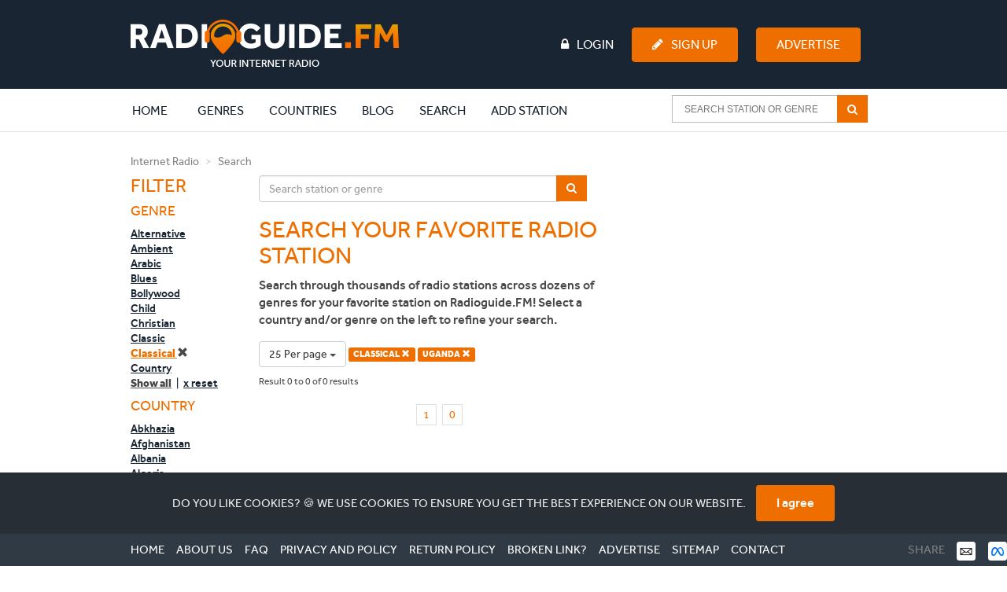

--- FILE ---
content_type: text/html; charset=UTF-8
request_url: https://www.radioguide.fm/search/index?country=uganda&genre=classical&limit=25
body_size: 9176
content:
<!DOCTYPE html>
<!--[if IE 8 ]>
<html class="ie8" itemscope itemtype="http://schema.org/WebPage"><![endif]-->
<!--[if IE 9 ]>
<html class="ie9" itemscope itemtype="http://schema.org/WebPage"><![endif]-->
<!--[if IE 10 ]>
<html class="ie10" itemscope itemtype="http://schema.org/WebPage"><![endif]-->

<head>
    <!-- Google tag (gtag.js) -->
    <script async src="https://www.googletagmanager.com/gtag/js?id=G-J69RZEEHYM"></script>
    <script>
        window.dataLayer = window.dataLayer || [];

        function gtag() {
            dataLayer.push(arguments);
        }

        gtag('js', new Date());

        gtag('config', 'G-J69RZEEHYM');
    </script>

    <!-- Global META -->
    <meta http-equiv="Content-Type" content="text/html; charset=utf-8">
    <meta charset="utf-8">
    <meta http-equiv="X-UA-Compatible" content="IE=edge,chrome=1">
    <meta name="apple-itunes-app" content="app-id=587362421">

    <meta name="viewport"
          content="width=device-width, initial-scale=1, maximum-scale=1, user-scalable=no, target-densitydpi=device-dpi">
    <meta name="apple-mobile-web-app-capable" content="yes">

    
    <!-- Page title -->
    <title>Internet radio | Listen to online radio stations | Radioguide.FM</title>

    <!-- Favicon -->
    <link rel="apple-touch-icon" sizes="180x180" href="/apple-touch-icon.png">
    <link rel="icon" type="image/png" sizes="32x32" href="/favicon-32x32.png">
    <link rel="icon" type="image/png" sizes="16x16" href="/favicon-16x16.png">
    <link rel="manifest" href="/manifest.json">
    <link rel="mask-icon" href="/safari-pinned-tab.svg" color="#ee6f00">
    <meta name="msapplication-TileColor" content="#ffffff">
    <meta name="theme-color" content="#ffffff">

    <!-- HTML5 shiv and Respond.js -->
    <!--[if lt IE 9]>
    <script src="https://oss.maxcdn.com/html5shiv/3.7.2/html5shiv.min.js"></script>
    <script src="https://oss.maxcdn.com/respond/1.4.2/respond.min.js"></script>
    <![endif]-->

    <link href="https://www.radioguide.fm/search/index?country=uganda&amp;genre=classical" rel="canonical">
<link href="/media/public/css/main.css?v=1764283984" rel="stylesheet">
<link href="/media/public/css/logos.css?v=1768919675" rel="stylesheet">
    <!-- Semantic data -->
    <meta itemprop="name" content="Radioguide.FM - Listen to online radio stations in your genre">
    <meta itemprop="description"
          content="Listen to online radio stations in your favourite genre. Select your genre and listen. In each genre we have selected the most popular radio stations. Just click and listen. Your internet radio.">
    <!-- 74fc94b280a53c34 -->
</head>
<body>
<header>
    <!-- Full width background -->
    <div id="headerbg" class="hidden-xs">
        <div class="container">
            <div class="row">
                <div class="col-md-12">
                    <div class="row">
                        <div class="col-md-3">
                            <!-- Site logo -->
                            <a href="/" title="Radioguide.fm" class="pull-left"><img
                                        src="/public/img/rg-logo.png" id="header_logo"></a>

                        </div>
                        <div class="col-md-9">
                                                            <ul id="guest" class="pull-left">

                                </ul>
                                                        <ul class="pull-right">
                                                                    <li><a href="/login"><i class="fa fa-lock fa-inverse"
                                                                                      aria-hidden="true"></i>Login</a>
                                    </li>
                                    <li><a href="/user/register" class="btn btn-primary"><i
                                                    class="fa fa-pencil fa-inverse" aria-hidden="true"></i>Sign Up</a>
                                    </li>
                                    <li>
                                        <a href="/advertise" class="btn btn-primary">Advertise</a>
                                    </li>
                                                            </ul>
                        </div>
                    </div>
                </div>
            </div>
        </div>
    </div>
    <nav class="navbar">
        <div class="container">
            <div class="row">
                <div class="col-md-12">
                    <div class="navbar-header">

                        <button type="button" class="navbar-toggle collapsed" style="margin-right: 0px"
                                data-toggle="collapse" data-target="#navbar-collapse-1" aria-expanded="false">
                            <span class="sr-only">Toggle navigation</span>
                            <span class="icon-bar"></span>
                            <span class="icon-bar"></span>
                            <span class="icon-bar"></span>
                        </button>
                        <a class="navbar-brand visible-xs" rel="home" href="/" title="Radioguide.fm"
                           style="padding: 0px; margin-top: 10px; height: 0px;">
                            <img src="/img/radioguidelogo.png" class="img-responsive" style="width: 220px">
                        </a>
                    </div>
                    <div class="collapse navbar-collapse" id="navbar-collapse-1">
                        <a href="/">
                            <div class="rg-icon" style="margin-left: -85px; opacity: 0; margin-top: 3px;"></div>
                        </a>
                        <ul class="nav navbar-nav">
                            <li class="active"><a href="/">Home <span
                                            class="sr-only">(current)</span></a></li>
                            <li class="clearfix expand"><a href="/genre"
                                                           class="extra clearfix">Genres</a>
                                <div class="clearfix second">
                                    <div><p>Most popular genres:</p></div>
                                    <ul class="clearfix">
                                                                                    <li class="genre">
                                                <a href="/search/index?genre=pop">
                                                    <img src="/uploads/images/genre/pop.jpg" alt="Pop">
                                                    <p>Pop</p>
                                                    <div>
                                                        <i class="fa fa-music"></i>4305                                                    </div>
                                                </a>
                                            </li>
                                                                                    <li class="genre">
                                                <a href="/search/index?genre=rock">
                                                    <img src="/uploads/images/genre/rock.jpg" alt="Rock">
                                                    <p>Rock</p>
                                                    <div>
                                                        <i class="fa fa-music"></i>2328                                                    </div>
                                                </a>
                                            </li>
                                                                                    <li class="genre">
                                                <a href="/search/index?genre=top-40">
                                                    <img src="/uploads/images/genre/top-40.jpg" alt="Top 40">
                                                    <p>Top 40</p>
                                                    <div>
                                                        <i class="fa fa-music"></i>2216                                                    </div>
                                                </a>
                                            </li>
                                                                                    <li class="genre">
                                                <a href="/search/index?genre=hits">
                                                    <img src="/uploads/images/genre/hits.jpg" alt="Hits">
                                                    <p>Hits</p>
                                                    <div>
                                                        <i class="fa fa-music"></i>2021                                                    </div>
                                                </a>
                                            </li>
                                                                                    <li class="genre">
                                                <a href="/search/index?genre=oldies">
                                                    <img src="/uploads/images/genre/oldies.jpg" alt="Oldies">
                                                    <p>Oldies</p>
                                                    <div>
                                                        <i class="fa fa-music"></i>1754                                                    </div>
                                                </a>
                                            </li>
                                                                                    <li class="genre">
                                                <a href="/search/index?genre=dance">
                                                    <img src="/uploads/images/genre/dance.jpg" alt="Dance">
                                                    <p>Dance</p>
                                                    <div>
                                                        <i class="fa fa-music"></i>1746                                                    </div>
                                                </a>
                                            </li>
                                                                                    <li class="genre">
                                                <a href="/search/index?genre=talk">
                                                    <img src="/uploads/images/genre/talk.jpg" alt="Talk">
                                                    <p>Talk</p>
                                                    <div>
                                                        <i class="fa fa-music"></i>1620                                                    </div>
                                                </a>
                                            </li>
                                                                                    <li class="genre">
                                                <a href="/search/index?genre=news">
                                                    <img src="/uploads/images/genre/news.jpg" alt="News">
                                                    <p>News</p>
                                                    <div>
                                                        <i class="fa fa-music"></i>1317                                                    </div>
                                                </a>
                                            </li>
                                                                                    <li class="genre">
                                                <a href="/search/index?genre=classic">
                                                    <img src="/uploads/images/genre/classic.jpg" alt="Classic">
                                                    <p>Classic</p>
                                                    <div>
                                                        <i class="fa fa-music"></i>949                                                    </div>
                                                </a>
                                            </li>
                                                                                    <li class="genre">
                                                <a href="/search/index?genre=house">
                                                    <img src="/uploads/images/genre/house.jpg" alt="House">
                                                    <p>House</p>
                                                    <div>
                                                        <i class="fa fa-music"></i>915                                                    </div>
                                                </a>
                                            </li>
                                                                            </ul>
                                    <div class="clearfix"><a href="/genre">Show all genres</a>
                                    </div>
                                </div>
                            </li>
                            <li class="clearfix expand"><a href="/countries"
                                                           class="extra clearfix">Countries</a>
                                <div class="clearfix second">
                                    <div><p>Most popular countries:</p></div>
                                    <ul class="clearfix">
                                                                                    <li class="country">
                                                <a href="/internet-radio-united-states">
                                                    <img src="/uploads/images/region/united-states.jpg" alt="United States">
                                                    <p>United States</p>
                                                    <div>
                                                        <i class="fa fa-music"></i>4176                                                    </div>
                                                </a>
                                            </li>
                                                                                    <li class="country">
                                                <a href="/internet-radio-france">
                                                    <img src="/uploads/images/region/france.jpg" alt="France">
                                                    <p>France</p>
                                                    <div>
                                                        <i class="fa fa-music"></i>1048                                                    </div>
                                                </a>
                                            </li>
                                                                                    <li class="country">
                                                <a href="/internet-radio-england">
                                                    <img src="/uploads/images/region/england.jpg" alt="England">
                                                    <p>England</p>
                                                    <div>
                                                        <i class="fa fa-music"></i>843                                                    </div>
                                                </a>
                                            </li>
                                                                                    <li class="country">
                                                <a href="/internet-radio-nederland">
                                                    <img src="/uploads/images/region/nederland.jpg" alt="Nederland">
                                                    <p>Nederland</p>
                                                    <div>
                                                        <i class="fa fa-music"></i>707                                                    </div>
                                                </a>
                                            </li>
                                                                                    <li class="country">
                                                <a href="/internet-radio-deutschland">
                                                    <img src="/uploads/images/region/deutschland.jpg" alt="Deutschland">
                                                    <p>Deutschland</p>
                                                    <div>
                                                        <i class="fa fa-music"></i>647                                                    </div>
                                                </a>
                                            </li>
                                                                                    <li class="country">
                                                <a href="/internet-radio-canada">
                                                    <img src="/uploads/images/region/canada.jpg" alt="Canada">
                                                    <p>Canada</p>
                                                    <div>
                                                        <i class="fa fa-music"></i>531                                                    </div>
                                                </a>
                                            </li>
                                                                                    <li class="country">
                                                <a href="/internet-radio-espana">
                                                    <img src="/uploads/images/region/espana.jpg" alt="Espana">
                                                    <p>Espana</p>
                                                    <div>
                                                        <i class="fa fa-music"></i>469                                                    </div>
                                                </a>
                                            </li>
                                                                                    <li class="country">
                                                <a href="/internet-radio-italia">
                                                    <img src="/uploads/images/region/italia.jpg" alt="Italia">
                                                    <p>Italia</p>
                                                    <div>
                                                        <i class="fa fa-music"></i>440                                                    </div>
                                                </a>
                                            </li>
                                                                                    <li class="country">
                                                <a href="/internet-radio-brasil">
                                                    <img src="/uploads/images/region/brasil.jpg" alt="Brasil">
                                                    <p>Brasil</p>
                                                    <div>
                                                        <i class="fa fa-music"></i>347                                                    </div>
                                                </a>
                                            </li>
                                                                                    <li class="country">
                                                <a href="/internet-radio-belgie">
                                                    <img src="/uploads/images/region/belgie.jpg" alt="Belgie">
                                                    <p>Belgie</p>
                                                    <div>
                                                        <i class="fa fa-music"></i>301                                                    </div>
                                                </a>
                                            </li>
                                                                            </ul>
                                    <div class="clearfix"><a href="/countries">Show all
                                            countries</a></div>
                                </div>
                            </li>
                            <li class="clearfix expand"><a href="/blog"
                                                           class="extra clearfix">Blog</a>
                                <div class="clearfix second">
                                    <div><p>Latest blogs:</p></div>
                                    <ul class="clearfix">
                                                                                    <li class="genre">
                                                <a href="/blog/wedding-songs-the-best-music-for-every-moment-of-your-big-day">
                                                    <img src="/uploads/images/blog/First dance - wedding songs-3.jpg" alt="Wedding Songs: The Best Music for Every Moment of Your Big Day">
                                                    <p>Wedding Songs: The Best Music for Every Moment of Your Big Day</p>
                                                </a>
                                            </li>
                                                                                    <li class="genre">
                                                <a href="/blog/what-is-an-ep-in-music-meaning-length-and-why-artists-still-release-them">
                                                    <img src="/uploads/images/blog/EP plaat-2.jpg" alt="What Is an EP in Music? Meaning, Length, and Why Artists Still Release Them">
                                                    <p>What Is an EP in Music? Meaning, Length, and Why Artists Still Release Them</p>
                                                </a>
                                            </li>
                                                                                    <li class="genre">
                                                <a href="/blog/what-is-indie-music-a-human-take-on-sound-freedom-and-identity">
                                                    <img src="/uploads/images/blog/Vinyl plates - Indie music-3.jpg" alt="What Is Indie Music? A Human Take on Sound, Freedom, and Identity">
                                                    <p>What Is Indie Music? A Human Take on Sound, Freedom, and Identity</p>
                                                </a>
                                            </li>
                                                                                    <li class="genre">
                                                <a href="/blog/michael-jordan-net-worth-how-the-nba-legend-built-a-multi-billion-dollar-empire">
                                                    <img src="/uploads/images/blog/Michael Jordan net worth-2.jpg" alt="Michael Jordan Net Worth: How the NBA Legend Built a Multi-Billion Dollar Empire">
                                                    <p>Michael Jordan Net Worth: How the NBA Legend Built a Multi-Billion Dollar Empire</p>
                                                </a>
                                            </li>
                                                                                    <li class="genre">
                                                <a href="/blog/mexican-music-genres-artists-and-the-sounds-shaping-a-global-movement">
                                                    <img src="/uploads/images/blog/Mexican Music-2.jpg" alt="Mexican Music: Genres, Artists, and the Sounds Shaping a Global Movement">
                                                    <p>Mexican Music: Genres, Artists, and the Sounds Shaping a Global Movement</p>
                                                </a>
                                            </li>
                                                                                    <li class="genre">
                                                <a href="/blog/ishowspeed-net-worth-how-speed-turned-chaos-into-millions">
                                                    <img src="/uploads/images/blog/Ishowspeed net worth-2.png" alt="IShowSpeed Net Worth: How Speed Turned Chaos Into Millions">
                                                    <p>IShowSpeed Net Worth: How Speed Turned Chaos Into Millions</p>
                                                </a>
                                            </li>
                                                                                    <li class="genre">
                                                <a href="/blog/new-year-s-resolutions-the-ones-people-actually-keep-and-why-most-fail">
                                                    <img src="/uploads/images/blog/New Year's resolutions-3.jpg" alt="New Year’s Resolutions: The Ones People Actually Keep (And Why Most Fail)">
                                                    <p>New Year’s Resolutions: The Ones People Actually Keep (And Why Most Fail)</p>
                                                </a>
                                            </li>
                                                                                    <li class="genre">
                                                <a href="/blog/why-is-personal-data-privacy-important-in-a-world-of-constant-tracking">
                                                    <img src="/uploads/images/blog/tech-daily-CXklL5ca71w-unsplash.jpg" alt="Why Is Personal Data Privacy Important in a World of Constant Tracking">
                                                    <p>Why Is Personal Data Privacy Important in a World of Constant Tracking</p>
                                                </a>
                                            </li>
                                                                                    <li class="genre">
                                                <a href="/blog/most-checked-vins-of-2025-models-with-hidden-red-flags">
                                                    <img src="/uploads/images/blog/arw-zero--ftcb33tAgs-unsplash-2.jpg" alt="Most-Checked VINs of 2025: Models with Hidden Red Flags">
                                                    <p>Most-Checked VINs of 2025: Models with Hidden Red Flags</p>
                                                </a>
                                            </li>
                                                                                    <li class="genre">
                                                <a href="/blog/hoe-ziet-de-toekomst-van-seo-eruit">
                                                    <img src="/uploads/images/blog/De toekomst van SEO.jpg" alt="Hoe ziet de toekomst van SEO eruit?">
                                                    <p>Hoe ziet de toekomst van SEO eruit?</p>
                                                </a>
                                            </li>
                                                                            </ul>
                                    <div class="clearfix"><a href="/blog">Show all blogs</a>
                                    </div>
                                </div>
                            </li>
                            <li><a href="/search/index">Search</a></li>
                                                            <li><a href="/add-station">Add station</a></li>
                                                    </ul>
                        <!-- begin AutoComplete search-->
                        <form class="navbar-form navbar-right clearfix" method="get"
                              action="/search/index">
                            <div class="ui-widget">
                                <input id="SearchAutocompleteHeader" name="searchtext"
                                       placeholder="Search station or genre">
                                <span class="input-group-btn">
                                    <button type="submit"
                                            class="btn btn-default btn-md" >
                                        <i class="fa fa-search fa-inverse" aria-hidden="true"></i>
                                    </button>
                                </span>
                            </div>
                        </form>
                        <ul class="nav navbar-nav header-items">
                                                            <li><a href="/login"><i class="fa fa-lock "
                                                                                  aria-hidden="true"></i> Login</a></li>
                                <li><a href="/user/register"><i class="fa fa-pencil"
                                                                                     aria-hidden="true"></i> Sign Up</a>
                                </li>
                                                    </ul>
                    </div>
                </div>
            </div>
        </div>
    </nav>
</header>

<body>

<div class="container">
    <div class="row">
        <div class="col-md-12">
            <ol class="breadcrumb">
                <li><a href="/" title="Internet Radio">Internet Radio</a></li>
                <li class="active">Search</li>
            </ol>
        </div>
    </div>
    <div class="row">

        <aside class="col-md-2 col-sm-3">
            <div>
                <button type='button' id='filterButton' class='btn btn-default visible-xs'>
                    <i class='fa fa-filter pull-right' aria-hidden='true'></i>
                </button>
                <h3>Filter</h3>

                <!-- Filter list -->
                <div class="messagepop pop hidden-lg hidden-md hidden-sm">
                    <div>
                        <h4>Genre</h4>
                        <ul>
                                                                <li>
                                        <a href="/search/index?country=uganda&genre=alternative&limit=25" >Alternative</a>
                                    </li>
                                                                    <li>
                                        <a href="/search/index?country=uganda&genre=ambient&limit=25" >Ambient</a>
                                    </li>
                                                                    <li>
                                        <a href="/search/index?country=uganda&genre=arabic&limit=25" >Arabic</a>
                                    </li>
                                                                    <li>
                                        <a href="/search/index?country=uganda&genre=blues&limit=25" >Blues</a>
                                    </li>
                                                                    <li>
                                        <a href="/search/index?country=uganda&genre=bollywood&limit=25" >Bollywood</a>
                                    </li>
                                                                    <li>
                                        <a href="/search/index?country=uganda&genre=child&limit=25" >Child</a>
                                    </li>
                                                                    <li>
                                        <a href="/search/index?country=uganda&genre=christian&limit=25" >Christian</a>
                                    </li>
                                                                    <li>
                                        <a href="/search/index?country=uganda&genre=classic&limit=25" >Classic</a>
                                    </li>
                                                                    <li>
                                        <a href="/search/index?country=uganda&limit=25" class="active">Classical <i class="glyphicon glyphicon-remove"></i></a>
                                    </li>
                                                                    <li>
                                        <a href="/search/index?country=uganda&genre=country&limit=25" >Country</a>
                                    </li>
                                                        </ul>
                        <ul class="more" id="menu1">
                                                                <li>
                                        <a href="/search/index?country=uganda&genre=disco&limit=25" >Disco</a>
                                    </li>
                                                                    <li>
                                        <a href="/search/index?country=uganda&genre=drum-n-bass&limit=25" >Drum n Bass</a>
                                    </li>
                                                                    <li>
                                        <a href="/search/index?country=uganda&genre=folk&limit=25" >Folk</a>
                                    </li>
                                                                    <li>
                                        <a href="/search/index?country=uganda&genre=gospel&limit=25" >Gospel</a>
                                    </li>
                                                                    <li>
                                        <a href="/search/index?country=uganda&genre=groove&limit=25" >Groove</a>
                                    </li>
                                                                    <li>
                                        <a href="/search/index?country=uganda&genre=hardstyle&limit=25" >Hardstyle</a>
                                    </li>
                                                                    <li>
                                        <a href="/search/index?country=uganda&genre=hindi&limit=25" >Hindi</a>
                                    </li>
                                                                    <li>
                                        <a href="/search/index?country=uganda&genre=hip-hop&limit=25" >Hip Hop</a>
                                    </li>
                                                                    <li>
                                        <a href="/search/index?country=uganda&genre=hits&limit=25" >Hits</a>
                                    </li>
                                                                    <li>
                                        <a href="/search/index?country=uganda&genre=house&limit=25" >House</a>
                                    </li>
                                                                    <li>
                                        <a href="/search/index?country=uganda&genre=indie&limit=25" >Indie</a>
                                    </li>
                                                                    <li>
                                        <a href="/search/index?country=uganda&genre=jazz&limit=25" >Jazz</a>
                                    </li>
                                                                    <li>
                                        <a href="/search/index?country=uganda&genre=jewish&limit=25" >Jewish</a>
                                    </li>
                                                                    <li>
                                        <a href="/search/index?country=uganda&genre=latino&limit=25" >Latino</a>
                                    </li>
                                                                    <li>
                                        <a href="/search/index?country=uganda&genre=local&limit=25" >Local</a>
                                    </li>
                                                                    <li>
                                        <a href="/search/index?country=uganda&genre=lounge&limit=25" >Lounge</a>
                                    </li>
                                                                    <li>
                                        <a href="/search/index?country=uganda&genre=metal&limit=25" >Metal</a>
                                    </li>
                                                                    <li>
                                        <a href="/search/index?country=uganda&genre=news&limit=25" >News</a>
                                    </li>
                                                                    <li>
                                        <a href="/search/index?country=uganda&genre=oldies&limit=25" >Oldies</a>
                                    </li>
                                                                    <li>
                                        <a href="/search/index?country=uganda&genre=pop&limit=25" >Pop</a>
                                    </li>
                                                                    <li>
                                        <a href="/search/index?country=uganda&genre=punk&limit=25" >Punk</a>
                                    </li>
                                                                    <li>
                                        <a href="/search/index?country=uganda&genre=r-n-b&limit=25" >R n B</a>
                                    </li>
                                                                    <li>
                                        <a href="/search/index?country=uganda&genre=reggae&limit=25" >Reggae</a>
                                    </li>
                                                                    <li>
                                        <a href="/search/index?country=uganda&genre=religious&limit=25" >Religious</a>
                                    </li>
                                                                    <li>
                                        <a href="/search/index?country=uganda&genre=rock&limit=25" >Rock</a>
                                    </li>
                                                                    <li>
                                        <a href="/search/index?country=uganda&genre=salsa&limit=25" >Salsa</a>
                                    </li>
                                                                    <li>
                                        <a href="/search/index?country=uganda&genre=schlager&limit=25" >Schlager</a>
                                    </li>
                                                                    <li>
                                        <a href="/search/index?country=uganda&genre=soul&limit=25" >Soul</a>
                                    </li>
                                                                    <li>
                                        <a href="/search/index?country=uganda&genre=sports&limit=25" >Sports</a>
                                    </li>
                                                                    <li>
                                        <a href="/search/index?country=uganda&genre=talk&limit=25" >Talk</a>
                                    </li>
                                                                    <li>
                                        <a href="/search/index?country=uganda&genre=techno&limit=25" >Techno</a>
                                    </li>
                                                                    <li>
                                        <a href="/search/index?country=uganda&genre=top-40&limit=25" >Top 40</a>
                                    </li>
                                                                    <li>
                                        <a href="/search/index?country=uganda&genre=trance&limit=25" >Trance</a>
                                    </li>
                                                                    <li>
                                        <a href="/search/index?country=uganda&genre=urban&limit=25" >Urban</a>
                                    </li>
                                                        </ul>
                        <div>
                            <p onclick="toggleMenuID(1);" class="show-all">Show all</p>
                            <span>&nbsp;|&nbsp;</span>
                            <a href="/search/index?country=uganda&limit=25" class="reset">x reset</a>
                        </div>
                    </div>
                    <div>
                        <h4>Country</h4>
                        <ul>
                                                                <li>
                                        <a href="/search/index?country=abkhazia&genre=classical&limit=25" >Abkhazia</a>
                                    </li>
                                                                    <li>
                                        <a href="/search/index?country=afghanistan&genre=classical&limit=25" >Afghanistan</a>
                                    </li>
                                                                    <li>
                                        <a href="/search/index?country=albania&genre=classical&limit=25" >Albania</a>
                                    </li>
                                                                    <li>
                                        <a href="/search/index?country=algeria&genre=classical&limit=25" >Algeria</a>
                                    </li>
                                                                    <li>
                                        <a href="/search/index?country=america&genre=classical&limit=25" >America</a>
                                    </li>
                                                                    <li>
                                        <a href="/search/index?country=andorra&genre=classical&limit=25" >Andorra</a>
                                    </li>
                                                                    <li>
                                        <a href="/search/index?country=angola&genre=classical&limit=25" >Angola</a>
                                    </li>
                                                                    <li>
                                        <a href="/search/index?country=antigua-and-barbuda&genre=classical&limit=25" >Antigua and Barbuda</a>
                                    </li>
                                                                    <li>
                                        <a href="/search/index?country=argentina&genre=classical&limit=25" >Argentina</a>
                                    </li>
                                                                    <li>
                                        <a href="/search/index?country=armenia&genre=classical&limit=25" >Armenia</a>
                                    </li>
                                                        </ul>
                        <ul class="more" id="menu2">
                                                                <li>
                                        <a href="/search/index?country=azerbaijan&genre=classical&limit=25" >Azerbaijan</a>
                                    </li>
                                                                    <li>
                                        <a href="/search/index?country=bahamas-the&genre=classical&limit=25" >Bahamas, The</a>
                                    </li>
                                                                    <li>
                                        <a href="/search/index?country=bahrain&genre=classical&limit=25" >Bahrain</a>
                                    </li>
                                                                    <li>
                                        <a href="/search/index?country=bangladesh&genre=classical&limit=25" >Bangladesh</a>
                                    </li>
                                                                    <li>
                                        <a href="/search/index?country=barbados&genre=classical&limit=25" >Barbados</a>
                                    </li>
                                                                    <li>
                                        <a href="/search/index?country=belarus&genre=classical&limit=25" >Belarus</a>
                                    </li>
                                                                    <li>
                                        <a href="/search/index?country=belgie&genre=classical&limit=25" >Belgie</a>
                                    </li>
                                                                    <li>
                                        <a href="/search/index?country=belize&genre=classical&limit=25" >Belize</a>
                                    </li>
                                                                    <li>
                                        <a href="/search/index?country=benin&genre=classical&limit=25" >Benin</a>
                                    </li>
                                                                    <li>
                                        <a href="/search/index?country=bhutan&genre=classical&limit=25" >Bhutan</a>
                                    </li>
                                                                    <li>
                                        <a href="/search/index?country=bolivia&genre=classical&limit=25" >Bolivia</a>
                                    </li>
                                                                    <li>
                                        <a href="/search/index?country=bosnia-and-herzegovina&genre=classical&limit=25" >Bosnia and Herzegovina</a>
                                    </li>
                                                                    <li>
                                        <a href="/search/index?country=botswana&genre=classical&limit=25" >Botswana</a>
                                    </li>
                                                                    <li>
                                        <a href="/search/index?country=brasil&genre=classical&limit=25" >Brasil</a>
                                    </li>
                                                                    <li>
                                        <a href="/search/index?country=brunei&genre=classical&limit=25" >Brunei</a>
                                    </li>
                                                                    <li>
                                        <a href="/search/index?country=bulgaria&genre=classical&limit=25" >Bulgaria</a>
                                    </li>
                                                                    <li>
                                        <a href="/search/index?country=burkina-faso&genre=classical&limit=25" >Burkina Faso</a>
                                    </li>
                                                                    <li>
                                        <a href="/search/index?country=burma&genre=classical&limit=25" >Burma</a>
                                    </li>
                                                                    <li>
                                        <a href="/search/index?country=burundi&genre=classical&limit=25" >Burundi</a>
                                    </li>
                                                                    <li>
                                        <a href="/search/index?country=cambodia&genre=classical&limit=25" >Cambodia</a>
                                    </li>
                                                                    <li>
                                        <a href="/search/index?country=cameroon&genre=classical&limit=25" >Cameroon</a>
                                    </li>
                                                                    <li>
                                        <a href="/search/index?country=canada&genre=classical&limit=25" >Canada</a>
                                    </li>
                                                                    <li>
                                        <a href="/search/index?country=cape-verde&genre=classical&limit=25" >Cape Verde</a>
                                    </li>
                                                                    <li>
                                        <a href="/search/index?country=central-african-republic&genre=classical&limit=25" >Central African Republic</a>
                                    </li>
                                                                    <li>
                                        <a href="/search/index?country=ceska-republika&genre=classical&limit=25" >Ceska republika</a>
                                    </li>
                                                                    <li>
                                        <a href="/search/index?country=chad&genre=classical&limit=25" >Chad</a>
                                    </li>
                                                                    <li>
                                        <a href="/search/index?country=chile&genre=classical&limit=25" >Chile</a>
                                    </li>
                                                                    <li>
                                        <a href="/search/index?country=china&genre=classical&limit=25" >China</a>
                                    </li>
                                                                    <li>
                                        <a href="/search/index?country=colombia&genre=classical&limit=25" >Colombia</a>
                                    </li>
                                                                    <li>
                                        <a href="/search/index?country=comoros&genre=classical&limit=25" >Comoros</a>
                                    </li>
                                                                    <li>
                                        <a href="/search/index?country=congo&genre=classical&limit=25" >Congo</a>
                                    </li>
                                                                    <li>
                                        <a href="/search/index?country=congo-republic-of-the&genre=classical&limit=25" >Congo, Republic of the</a>
                                    </li>
                                                                    <li>
                                        <a href="/search/index?country=cook-islands&genre=classical&limit=25" >Cook Islands</a>
                                    </li>
                                                                    <li>
                                        <a href="/search/index?country=costa-rica&genre=classical&limit=25" >Costa Rica</a>
                                    </li>
                                                                    <li>
                                        <a href="/search/index?country=cuba&genre=classical&limit=25" >Cuba</a>
                                    </li>
                                                                    <li>
                                        <a href="/search/index?country=curacao&genre=classical&limit=25" >Curacao</a>
                                    </li>
                                                                    <li>
                                        <a href="/search/index?country=cyprus&genre=classical&limit=25" >Cyprus</a>
                                    </li>
                                                                    <li>
                                        <a href="/search/index?country=danmark&genre=classical&limit=25" >Danmark</a>
                                    </li>
                                                                    <li>
                                        <a href="/search/index?country=deutschland&genre=classical&limit=25" >Deutschland</a>
                                    </li>
                                                                    <li>
                                        <a href="/search/index?country=djibouti&genre=classical&limit=25" >Djibouti</a>
                                    </li>
                                                                    <li>
                                        <a href="/search/index?country=dominica&genre=classical&limit=25" >Dominica</a>
                                    </li>
                                                                    <li>
                                        <a href="/search/index?country=dominican-republic&genre=classical&limit=25" >Dominican Republic</a>
                                    </li>
                                                                    <li>
                                        <a href="/search/index?country=east-timor&genre=classical&limit=25" >East Timor</a>
                                    </li>
                                                                    <li>
                                        <a href="/search/index?country=ecuador&genre=classical&limit=25" >Ecuador</a>
                                    </li>
                                                                    <li>
                                        <a href="/search/index?country=egypt&genre=classical&limit=25" >Egypt</a>
                                    </li>
                                                                    <li>
                                        <a href="/search/index?country=el-salvador&genre=classical&limit=25" >El Salvador</a>
                                    </li>
                                                                    <li>
                                        <a href="/search/index?country=england&genre=classical&limit=25" >England</a>
                                    </li>
                                                                    <li>
                                        <a href="/search/index?country=equatorial-guinea&genre=classical&limit=25" >Equatorial Guinea</a>
                                    </li>
                                                                    <li>
                                        <a href="/search/index?country=eritrea&genre=classical&limit=25" >Eritrea</a>
                                    </li>
                                                                    <li>
                                        <a href="/search/index?country=espana&genre=classical&limit=25" >Espana</a>
                                    </li>
                                                                    <li>
                                        <a href="/search/index?country=estonia&genre=classical&limit=25" >Estonia</a>
                                    </li>
                                                                    <li>
                                        <a href="/search/index?country=ethiopia&genre=classical&limit=25" >Ethiopia</a>
                                    </li>
                                                                    <li>
                                        <a href="/search/index?country=falkan-islands&genre=classical&limit=25" >Falkan Islands</a>
                                    </li>
                                                                    <li>
                                        <a href="/search/index?country=fiji&genre=classical&limit=25" >Fiji</a>
                                    </li>
                                                                    <li>
                                        <a href="/search/index?country=france&genre=classical&limit=25" >France</a>
                                    </li>
                                                                    <li>
                                        <a href="/search/index?country=gabon&genre=classical&limit=25" >Gabon</a>
                                    </li>
                                                                    <li>
                                        <a href="/search/index?country=gambia-the&genre=classical&limit=25" >Gambia, The</a>
                                    </li>
                                                                    <li>
                                        <a href="/search/index?country=georgia&genre=classical&limit=25" >Georgia</a>
                                    </li>
                                                                    <li>
                                        <a href="/search/index?country=ghana&genre=classical&limit=25" >Ghana</a>
                                    </li>
                                                                    <li>
                                        <a href="/search/index?country=greece&genre=classical&limit=25" >Greece</a>
                                    </li>
                                                                    <li>
                                        <a href="/search/index?country=grenada&genre=classical&limit=25" >Grenada</a>
                                    </li>
                                                                    <li>
                                        <a href="/search/index?country=guatemala&genre=classical&limit=25" >Guatemala</a>
                                    </li>
                                                                    <li>
                                        <a href="/search/index?country=guinea&genre=classical&limit=25" >Guinea</a>
                                    </li>
                                                                    <li>
                                        <a href="/search/index?country=guinea-bissau&genre=classical&limit=25" >Guinea-Bissau</a>
                                    </li>
                                                                    <li>
                                        <a href="/search/index?country=guyana&genre=classical&limit=25" >Guyana</a>
                                    </li>
                                                                    <li>
                                        <a href="/search/index?country=haiti&genre=classical&limit=25" >Haiti</a>
                                    </li>
                                                                    <li>
                                        <a href="/search/index?country=honduras&genre=classical&limit=25" >Honduras</a>
                                    </li>
                                                                    <li>
                                        <a href="/search/index?country=hong-kong&genre=classical&limit=25" >Hong Kong</a>
                                    </li>
                                                                    <li>
                                        <a href="/search/index?country=hrvatska&genre=classical&limit=25" >Hrvatska</a>
                                    </li>
                                                                    <li>
                                        <a href="/search/index?country=hungaria&genre=classical&limit=25" >Hungaria</a>
                                    </li>
                                                                    <li>
                                        <a href="/search/index?country=india&genre=classical&limit=25" >India</a>
                                    </li>
                                                                    <li>
                                        <a href="/search/index?country=indonesia&genre=classical&limit=25" >Indonesia</a>
                                    </li>
                                                                    <li>
                                        <a href="/search/index?country=iran&genre=classical&limit=25" >Iran</a>
                                    </li>
                                                                    <li>
                                        <a href="/search/index?country=iraq&genre=classical&limit=25" >Iraq</a>
                                    </li>
                                                                    <li>
                                        <a href="/search/index?country=ireland&genre=classical&limit=25" >Ireland</a>
                                    </li>
                                                                    <li>
                                        <a href="/search/index?country=island&genre=classical&limit=25" >Island</a>
                                    </li>
                                                                    <li>
                                        <a href="/search/index?country=israel&genre=classical&limit=25" >Israel</a>
                                    </li>
                                                                    <li>
                                        <a href="/search/index?country=italia&genre=classical&limit=25" >Italia</a>
                                    </li>
                                                                    <li>
                                        <a href="/search/index?country=ivory-coast&genre=classical&limit=25" >Ivory Coast</a>
                                    </li>
                                                                    <li>
                                        <a href="/search/index?country=jamaica&genre=classical&limit=25" >Jamaica</a>
                                    </li>
                                                                    <li>
                                        <a href="/search/index?country=japan&genre=classical&limit=25" >Japan</a>
                                    </li>
                                                                    <li>
                                        <a href="/search/index?country=jordan&genre=classical&limit=25" >Jordan</a>
                                    </li>
                                                                    <li>
                                        <a href="/search/index?country=kazakhstan&genre=classical&limit=25" >Kazakhstan</a>
                                    </li>
                                                                    <li>
                                        <a href="/search/index?country=kenya&genre=classical&limit=25" >Kenya</a>
                                    </li>
                                                                    <li>
                                        <a href="/search/index?country=kiribati&genre=classical&limit=25" >Kiribati</a>
                                    </li>
                                                                    <li>
                                        <a href="/search/index?country=korea-north&genre=classical&limit=25" >Korea, North</a>
                                    </li>
                                                                    <li>
                                        <a href="/search/index?country=korea-south&genre=classical&limit=25" >Korea, South</a>
                                    </li>
                                                                    <li>
                                        <a href="/search/index?country=kosovo&genre=classical&limit=25" >Kosovo</a>
                                    </li>
                                                                    <li>
                                        <a href="/search/index?country=kuwait&genre=classical&limit=25" >Kuwait</a>
                                    </li>
                                                                    <li>
                                        <a href="/search/index?country=kyrgyzstan&genre=classical&limit=25" >Kyrgyzstan</a>
                                    </li>
                                                                    <li>
                                        <a href="/search/index?country=laos&genre=classical&limit=25" >Laos</a>
                                    </li>
                                                                    <li>
                                        <a href="/search/index?country=latvija&genre=classical&limit=25" >Latvija</a>
                                    </li>
                                                                    <li>
                                        <a href="/search/index?country=lebanon&genre=classical&limit=25" >Lebanon</a>
                                    </li>
                                                                    <li>
                                        <a href="/search/index?country=lesotho&genre=classical&limit=25" >Lesotho</a>
                                    </li>
                                                                    <li>
                                        <a href="/search/index?country=liberia&genre=classical&limit=25" >Liberia</a>
                                    </li>
                                                                    <li>
                                        <a href="/search/index?country=libya&genre=classical&limit=25" >Libya</a>
                                    </li>
                                                                    <li>
                                        <a href="/search/index?country=liechtenstein&genre=classical&limit=25" >Liechtenstein</a>
                                    </li>
                                                                    <li>
                                        <a href="/search/index?country=listen-online-radio-the-best-music-of-saint-vincent-and-the-grenadines&genre=classical&limit=25" >Listen online radio the best music of Saint Vincent and the Grenadines</a>
                                    </li>
                                                                    <li>
                                        <a href="/search/index?country=lithuania&genre=classical&limit=25" >Lithuania</a>
                                    </li>
                                                                    <li>
                                        <a href="/search/index?country=luxembourg&genre=classical&limit=25" >Luxembourg</a>
                                    </li>
                                                                    <li>
                                        <a href="/search/index?country=macedonia&genre=classical&limit=25" >Macedonia</a>
                                    </li>
                                                                    <li>
                                        <a href="/search/index?country=madagascar&genre=classical&limit=25" >Madagascar</a>
                                    </li>
                                                                    <li>
                                        <a href="/search/index?country=malawi&genre=classical&limit=25" >Malawi</a>
                                    </li>
                                                                    <li>
                                        <a href="/search/index?country=malaysia&genre=classical&limit=25" >Malaysia</a>
                                    </li>
                                                                    <li>
                                        <a href="/search/index?country=maldives&genre=classical&limit=25" >Maldives</a>
                                    </li>
                                                                    <li>
                                        <a href="/search/index?country=mali&genre=classical&limit=25" >Mali</a>
                                    </li>
                                                                    <li>
                                        <a href="/search/index?country=malta&genre=classical&limit=25" >Malta</a>
                                    </li>
                                                                    <li>
                                        <a href="/search/index?country=marshall-islands&genre=classical&limit=25" >Marshall Islands</a>
                                    </li>
                                                                    <li>
                                        <a href="/search/index?country=mauritania&genre=classical&limit=25" >Mauritania</a>
                                    </li>
                                                                    <li>
                                        <a href="/search/index?country=mauritius&genre=classical&limit=25" >Mauritius</a>
                                    </li>
                                                                    <li>
                                        <a href="/search/index?country=mexico&genre=classical&limit=25" >Mexico</a>
                                    </li>
                                                                    <li>
                                        <a href="/search/index?country=micronesia&genre=classical&limit=25" >Micronesia</a>
                                    </li>
                                                                    <li>
                                        <a href="/search/index?country=moldova&genre=classical&limit=25" >Moldova</a>
                                    </li>
                                                                    <li>
                                        <a href="/search/index?country=monaco&genre=classical&limit=25" >Monaco</a>
                                    </li>
                                                                    <li>
                                        <a href="/search/index?country=mongolia&genre=classical&limit=25" >Mongolia</a>
                                    </li>
                                                                    <li>
                                        <a href="/search/index?country=montenegro&genre=classical&limit=25" >Montenegro</a>
                                    </li>
                                                                    <li>
                                        <a href="/search/index?country=morocco&genre=classical&limit=25" >Morocco</a>
                                    </li>
                                                                    <li>
                                        <a href="/search/index?country=mozambique&genre=classical&limit=25" >Mozambique</a>
                                    </li>
                                                                    <li>
                                        <a href="/search/index?country=nagorno-karabakh&genre=classical&limit=25" >Nagorno-Karabakh</a>
                                    </li>
                                                                    <li>
                                        <a href="/search/index?country=namibia&genre=classical&limit=25" >Namibia</a>
                                    </li>
                                                                    <li>
                                        <a href="/search/index?country=nauru&genre=classical&limit=25" >Nauru</a>
                                    </li>
                                                                    <li>
                                        <a href="/search/index?country=nederland&genre=classical&limit=25" >Nederland</a>
                                    </li>
                                                                    <li>
                                        <a href="/search/index?country=nepal&genre=classical&limit=25" >Nepal</a>
                                    </li>
                                                                    <li>
                                        <a href="/search/index?country=new-zealand&genre=classical&limit=25" >New Zealand</a>
                                    </li>
                                                                    <li>
                                        <a href="/search/index?country=nicaragua&genre=classical&limit=25" >Nicaragua</a>
                                    </li>
                                                                    <li>
                                        <a href="/search/index?country=niger&genre=classical&limit=25" >Niger</a>
                                    </li>
                                                                    <li>
                                        <a href="/search/index?country=nigeria&genre=classical&limit=25" >Nigeria</a>
                                    </li>
                                                                    <li>
                                        <a href="/search/index?country=niue&genre=classical&limit=25" >Niue</a>
                                    </li>
                                                                    <li>
                                        <a href="/search/index?country=northern-cyprus&genre=classical&limit=25" >Northern Cyprus</a>
                                    </li>
                                                                    <li>
                                        <a href="/search/index?country=norway&genre=classical&limit=25" >Norway</a>
                                    </li>
                                                                    <li>
                                        <a href="/search/index?country=oman&genre=classical&limit=25" >Oman</a>
                                    </li>
                                                                    <li>
                                        <a href="/search/index?country=osterreich&genre=classical&limit=25" >Osterreich</a>
                                    </li>
                                                                    <li>
                                        <a href="/search/index?country=pakistan&genre=classical&limit=25" >Pakistan</a>
                                    </li>
                                                                    <li>
                                        <a href="/search/index?country=palau&genre=classical&limit=25" >Palau</a>
                                    </li>
                                                                    <li>
                                        <a href="/search/index?country=palestine&genre=classical&limit=25" >Palestine</a>
                                    </li>
                                                                    <li>
                                        <a href="/search/index?country=panama&genre=classical&limit=25" >Panama</a>
                                    </li>
                                                                    <li>
                                        <a href="/search/index?country=papua-new-guinea&genre=classical&limit=25" >Papua New Guinea</a>
                                    </li>
                                                                    <li>
                                        <a href="/search/index?country=paraguay&genre=classical&limit=25" >Paraguay</a>
                                    </li>
                                                                    <li>
                                        <a href="/search/index?country=peru&genre=classical&limit=25" >Peru</a>
                                    </li>
                                                                    <li>
                                        <a href="/search/index?country=philippines&genre=classical&limit=25" >Philippines</a>
                                    </li>
                                                                    <li>
                                        <a href="/search/index?country=polska&genre=classical&limit=25" >Polska</a>
                                    </li>
                                                                    <li>
                                        <a href="/search/index?country=portugal&genre=classical&limit=25" >Portugal</a>
                                    </li>
                                                                    <li>
                                        <a href="/search/index?country=puerto-rico&genre=classical&limit=25" >Puerto Rico</a>
                                    </li>
                                                                    <li>
                                        <a href="/search/index?country=qatar&genre=classical&limit=25" >Qatar</a>
                                    </li>
                                                                    <li>
                                        <a href="/search/index?country=romania&genre=classical&limit=25" >Romania</a>
                                    </li>
                                                                    <li>
                                        <a href="/search/index?country=russia&genre=classical&limit=25" >Russia</a>
                                    </li>
                                                                    <li>
                                        <a href="/search/index?country=rwanda&genre=classical&limit=25" >Rwanda</a>
                                    </li>
                                                                    <li>
                                        <a href="/search/index?country=sahrawi-arab-democratic-republic&genre=classical&limit=25" >Sahrawi Arab Democratic Republic</a>
                                    </li>
                                                                    <li>
                                        <a href="/search/index?country=saint-kitts-and-nevis&genre=classical&limit=25" >Saint Kitts and Nevis</a>
                                    </li>
                                                                    <li>
                                        <a href="/search/index?country=saint-lucia&genre=classical&limit=25" >Saint Lucia</a>
                                    </li>
                                                                    <li>
                                        <a href="/search/index?country=saint-vincent-and-the-grenadines&genre=classical&limit=25" >Saint Vincent and the Grenadines</a>
                                    </li>
                                                                    <li>
                                        <a href="/search/index?country=samoa&genre=classical&limit=25" >Samoa</a>
                                    </li>
                                                                    <li>
                                        <a href="/search/index?country=san-marino&genre=classical&limit=25" >San Marino</a>
                                    </li>
                                                                    <li>
                                        <a href="/search/index?country=saudi-arabia&genre=classical&limit=25" >Saudi Arabia</a>
                                    </li>
                                                                    <li>
                                        <a href="/search/index?country=senegal&genre=classical&limit=25" >Senegal</a>
                                    </li>
                                                                    <li>
                                        <a href="/search/index?country=serbia&genre=classical&limit=25" >Serbia</a>
                                    </li>
                                                                    <li>
                                        <a href="/search/index?country=seychelles&genre=classical&limit=25" >Seychelles</a>
                                    </li>
                                                                    <li>
                                        <a href="/search/index?country=sierra-leone&genre=classical&limit=25" >Sierra Leone</a>
                                    </li>
                                                                    <li>
                                        <a href="/search/index?country=singapore&genre=classical&limit=25" >Singapore</a>
                                    </li>
                                                                    <li>
                                        <a href="/search/index?country=slovakia&genre=classical&limit=25" >Slovakia</a>
                                    </li>
                                                                    <li>
                                        <a href="/search/index?country=slovenia&genre=classical&limit=25" >Slovenia</a>
                                    </li>
                                                                    <li>
                                        <a href="/search/index?country=solomon-islands&genre=classical&limit=25" >Solomon Islands</a>
                                    </li>
                                                                    <li>
                                        <a href="/search/index?country=somalia&genre=classical&limit=25" >Somalia</a>
                                    </li>
                                                                    <li>
                                        <a href="/search/index?country=somaliland&genre=classical&limit=25" >Somaliland</a>
                                    </li>
                                                                    <li>
                                        <a href="/search/index?country=south-africa&genre=classical&limit=25" >South Africa</a>
                                    </li>
                                                                    <li>
                                        <a href="/search/index?country=south-korea&genre=classical&limit=25" >South Korea</a>
                                    </li>
                                                                    <li>
                                        <a href="/search/index?country=south-ossetia&genre=classical&limit=25" >South Ossetia</a>
                                    </li>
                                                                    <li>
                                        <a href="/search/index?country=south-sudan&genre=classical&limit=25" >South Sudan</a>
                                    </li>
                                                                    <li>
                                        <a href="/search/index?country=sri-lanka&genre=classical&limit=25" >Sri Lanka</a>
                                    </li>
                                                                    <li>
                                        <a href="/search/index?country=sudan&genre=classical&limit=25" >Sudan</a>
                                    </li>
                                                                    <li>
                                        <a href="/search/index?country=suisse&genre=classical&limit=25" >Suisse</a>
                                    </li>
                                                                    <li>
                                        <a href="/search/index?country=suomi&genre=classical&limit=25" >Suomi</a>
                                    </li>
                                                                    <li>
                                        <a href="/search/index?country=suriname&genre=classical&limit=25" >Suriname</a>
                                    </li>
                                                                    <li>
                                        <a href="/search/index?country=sverige&genre=classical&limit=25" >Sverige</a>
                                    </li>
                                                                    <li>
                                        <a href="/search/index?country=swaziland&genre=classical&limit=25" >Swaziland</a>
                                    </li>
                                                                    <li>
                                        <a href="/search/index?country=syria&genre=classical&limit=25" >Syria</a>
                                    </li>
                                                                    <li>
                                        <a href="/search/index?country=sao-tome-and-principe&genre=classical&limit=25" >São Tomé and Príncipe</a>
                                    </li>
                                                                    <li>
                                        <a href="/search/index?country=taiwan&genre=classical&limit=25" >Taiwan</a>
                                    </li>
                                                                    <li>
                                        <a href="/search/index?country=tajikistan&genre=classical&limit=25" >Tajikistan</a>
                                    </li>
                                                                    <li>
                                        <a href="/search/index?country=tanzania&genre=classical&limit=25" >Tanzania</a>
                                    </li>
                                                                    <li>
                                        <a href="/search/index?country=thailand&genre=classical&limit=25" >Thailand</a>
                                    </li>
                                                                    <li>
                                        <a href="/search/index?country=togo&genre=classical&limit=25" >Togo</a>
                                    </li>
                                                                    <li>
                                        <a href="/search/index?country=tonga&genre=classical&limit=25" >Tonga</a>
                                    </li>
                                                                    <li>
                                        <a href="/search/index?country=transnistria&genre=classical&limit=25" >Transnistria</a>
                                    </li>
                                                                    <li>
                                        <a href="/search/index?country=trinidad-and-tobago&genre=classical&limit=25" >Trinidad and Tobago</a>
                                    </li>
                                                                    <li>
                                        <a href="/search/index?country=tunisia&genre=classical&limit=25" >Tunisia</a>
                                    </li>
                                                                    <li>
                                        <a href="/search/index?country=turkiye&genre=classical&limit=25" >Turkiye</a>
                                    </li>
                                                                    <li>
                                        <a href="/search/index?country=turkmenistan&genre=classical&limit=25" >Turkmenistan</a>
                                    </li>
                                                                    <li>
                                        <a href="/search/index?country=tuvalu&genre=classical&limit=25" >Tuvalu</a>
                                    </li>
                                                                    <li>
                                        <a href="/search/index?genre=classical&limit=25" class="active">Uganda <i class="glyphicon glyphicon-remove"></i></a>
                                    </li>
                                                                    <li>
                                        <a href="/search/index?country=ukraine&genre=classical&limit=25" >Ukraine</a>
                                    </li>
                                                                    <li>
                                        <a href="/search/index?country=united-arab-emirates&genre=classical&limit=25" >United Arab Emirates</a>
                                    </li>
                                                                    <li>
                                        <a href="/search/index?country=united-states&genre=classical&limit=25" >United States</a>
                                    </li>
                                                                    <li>
                                        <a href="/search/index?country=uruguay&genre=classical&limit=25" >Uruguay</a>
                                    </li>
                                                                    <li>
                                        <a href="/search/index?country=uzbekistan&genre=classical&limit=25" >Uzbekistan</a>
                                    </li>
                                                                    <li>
                                        <a href="/search/index?country=vanuatu&genre=classical&limit=25" >Vanuatu</a>
                                    </li>
                                                                    <li>
                                        <a href="/search/index?country=vatican-city&genre=classical&limit=25" >Vatican City</a>
                                    </li>
                                                                    <li>
                                        <a href="/search/index?country=venezuela&genre=classical&limit=25" >Venezuela</a>
                                    </li>
                                                                    <li>
                                        <a href="/search/index?country=vietnam&genre=classical&limit=25" >Vietnam</a>
                                    </li>
                                                                    <li>
                                        <a href="/search/index?country=yemen&genre=classical&limit=25" >Yemen</a>
                                    </li>
                                                                    <li>
                                        <a href="/search/index?country=zambia&genre=classical&limit=25" >Zambia</a>
                                    </li>
                                                                    <li>
                                        <a href="/search/index?country=zimbabwe&genre=classical&limit=25" >Zimbabwe</a>
                                    </li>
                                                        </ul>
                        <div>
                            <p onclick="toggleMenuID(2);" class="show-all">Show all</p>
                            <span>&nbsp;|&nbsp;</span>
                            <a href="/search/index?genre=classical&limit=25" class="reset">x reset</a>
                        </div>
                    </div>
                    <div>
                        <h4>Rating</h4>
                        <ul>
                                                            <li>
                                    <a href="/search/index?country=uganda&genre=classical&rating=1&limit=25" >1                                        stars </a>
                                </li>
                                                            <li>
                                    <a href="/search/index?country=uganda&genre=classical&rating=2&limit=25" >2                                        stars </a>
                                </li>
                                                            <li>
                                    <a href="/search/index?country=uganda&genre=classical&rating=3&limit=25" >3                                        stars </a>
                                </li>
                                                            <li>
                                    <a href="/search/index?country=uganda&genre=classical&rating=4&limit=25" >4                                        stars </a>
                                </li>
                                                            <li>
                                    <a href="/search/index?country=uganda&genre=classical&rating=5&limit=25" >5                                        stars </a>
                                </li>
                                                    </ul>
                        <div>
                            <a href="/search/index?country=uganda&genre=classical&limit=25" class="reset">x reset</a>
                        </div>
                    </div>
                </div>
                <div class="hidden-xs">
                    <div>
                        <h4>Genre</h4>
                        <ul>
                                                                <li>
                                        <a href="/search/index?country=uganda&genre=alternative&limit=25" >Alternative</a>
                                    </li>
                                                                    <li>
                                        <a href="/search/index?country=uganda&genre=ambient&limit=25" >Ambient</a>
                                    </li>
                                                                    <li>
                                        <a href="/search/index?country=uganda&genre=arabic&limit=25" >Arabic</a>
                                    </li>
                                                                    <li>
                                        <a href="/search/index?country=uganda&genre=blues&limit=25" >Blues</a>
                                    </li>
                                                                    <li>
                                        <a href="/search/index?country=uganda&genre=bollywood&limit=25" >Bollywood</a>
                                    </li>
                                                                    <li>
                                        <a href="/search/index?country=uganda&genre=child&limit=25" >Child</a>
                                    </li>
                                                                    <li>
                                        <a href="/search/index?country=uganda&genre=christian&limit=25" >Christian</a>
                                    </li>
                                                                    <li>
                                        <a href="/search/index?country=uganda&genre=classic&limit=25" >Classic</a>
                                    </li>
                                                                    <li>
                                        <a href="/search/index?country=uganda&limit=25" class="active">Classical <i class="glyphicon glyphicon-remove"></i></a>
                                    </li>
                                                                    <li>
                                        <a href="/search/index?country=uganda&genre=country&limit=25" >Country</a>
                                    </li>
                                                        </ul>
                        <ul class="more" id="menu3">
                                                                <li>
                                        <a href="/search/index?country=uganda&genre=disco&limit=25" >Disco</a>
                                    </li>
                                                                    <li>
                                        <a href="/search/index?country=uganda&genre=drum-n-bass&limit=25" >Drum n Bass</a>
                                    </li>
                                                                    <li>
                                        <a href="/search/index?country=uganda&genre=folk&limit=25" >Folk</a>
                                    </li>
                                                                    <li>
                                        <a href="/search/index?country=uganda&genre=gospel&limit=25" >Gospel</a>
                                    </li>
                                                                    <li>
                                        <a href="/search/index?country=uganda&genre=groove&limit=25" >Groove</a>
                                    </li>
                                                                    <li>
                                        <a href="/search/index?country=uganda&genre=hardstyle&limit=25" >Hardstyle</a>
                                    </li>
                                                                    <li>
                                        <a href="/search/index?country=uganda&genre=hindi&limit=25" >Hindi</a>
                                    </li>
                                                                    <li>
                                        <a href="/search/index?country=uganda&genre=hip-hop&limit=25" >Hip Hop</a>
                                    </li>
                                                                    <li>
                                        <a href="/search/index?country=uganda&genre=hits&limit=25" >Hits</a>
                                    </li>
                                                                    <li>
                                        <a href="/search/index?country=uganda&genre=house&limit=25" >House</a>
                                    </li>
                                                                    <li>
                                        <a href="/search/index?country=uganda&genre=indie&limit=25" >Indie</a>
                                    </li>
                                                                    <li>
                                        <a href="/search/index?country=uganda&genre=jazz&limit=25" >Jazz</a>
                                    </li>
                                                                    <li>
                                        <a href="/search/index?country=uganda&genre=jewish&limit=25" >Jewish</a>
                                    </li>
                                                                    <li>
                                        <a href="/search/index?country=uganda&genre=latino&limit=25" >Latino</a>
                                    </li>
                                                                    <li>
                                        <a href="/search/index?country=uganda&genre=local&limit=25" >Local</a>
                                    </li>
                                                                    <li>
                                        <a href="/search/index?country=uganda&genre=lounge&limit=25" >Lounge</a>
                                    </li>
                                                                    <li>
                                        <a href="/search/index?country=uganda&genre=metal&limit=25" >Metal</a>
                                    </li>
                                                                    <li>
                                        <a href="/search/index?country=uganda&genre=news&limit=25" >News</a>
                                    </li>
                                                                    <li>
                                        <a href="/search/index?country=uganda&genre=oldies&limit=25" >Oldies</a>
                                    </li>
                                                                    <li>
                                        <a href="/search/index?country=uganda&genre=pop&limit=25" >Pop</a>
                                    </li>
                                                                    <li>
                                        <a href="/search/index?country=uganda&genre=punk&limit=25" >Punk</a>
                                    </li>
                                                                    <li>
                                        <a href="/search/index?country=uganda&genre=r-n-b&limit=25" >R n B</a>
                                    </li>
                                                                    <li>
                                        <a href="/search/index?country=uganda&genre=reggae&limit=25" >Reggae</a>
                                    </li>
                                                                    <li>
                                        <a href="/search/index?country=uganda&genre=religious&limit=25" >Religious</a>
                                    </li>
                                                                    <li>
                                        <a href="/search/index?country=uganda&genre=rock&limit=25" >Rock</a>
                                    </li>
                                                                    <li>
                                        <a href="/search/index?country=uganda&genre=salsa&limit=25" >Salsa</a>
                                    </li>
                                                                    <li>
                                        <a href="/search/index?country=uganda&genre=schlager&limit=25" >Schlager</a>
                                    </li>
                                                                    <li>
                                        <a href="/search/index?country=uganda&genre=soul&limit=25" >Soul</a>
                                    </li>
                                                                    <li>
                                        <a href="/search/index?country=uganda&genre=sports&limit=25" >Sports</a>
                                    </li>
                                                                    <li>
                                        <a href="/search/index?country=uganda&genre=talk&limit=25" >Talk</a>
                                    </li>
                                                                    <li>
                                        <a href="/search/index?country=uganda&genre=techno&limit=25" >Techno</a>
                                    </li>
                                                                    <li>
                                        <a href="/search/index?country=uganda&genre=top-40&limit=25" >Top 40</a>
                                    </li>
                                                                    <li>
                                        <a href="/search/index?country=uganda&genre=trance&limit=25" >Trance</a>
                                    </li>
                                                                    <li>
                                        <a href="/search/index?country=uganda&genre=urban&limit=25" >Urban</a>
                                    </li>
                                                        </ul>
                        <div>
                            <p onclick="toggleMenuID(3);" class="show-all">Show all</p>
                            <span>&nbsp;|&nbsp;</span>
                            <a href="/search/index?country=uganda&limit=25" class="reset">x reset</a>
                        </div>
                    </div>
                    <div>
                        <h4>Country</h4>
                        <ul>
                                                                <li>
                                        <a href="/search/index?country=abkhazia&genre=classical&limit=25" >Abkhazia</a>
                                    </li>
                                                                    <li>
                                        <a href="/search/index?country=afghanistan&genre=classical&limit=25" >Afghanistan</a>
                                    </li>
                                                                    <li>
                                        <a href="/search/index?country=albania&genre=classical&limit=25" >Albania</a>
                                    </li>
                                                                    <li>
                                        <a href="/search/index?country=algeria&genre=classical&limit=25" >Algeria</a>
                                    </li>
                                                                    <li>
                                        <a href="/search/index?country=america&genre=classical&limit=25" >America</a>
                                    </li>
                                                                    <li>
                                        <a href="/search/index?country=andorra&genre=classical&limit=25" >Andorra</a>
                                    </li>
                                                                    <li>
                                        <a href="/search/index?country=angola&genre=classical&limit=25" >Angola</a>
                                    </li>
                                                                    <li>
                                        <a href="/search/index?country=antigua-and-barbuda&genre=classical&limit=25" >Antigua and Barbuda</a>
                                    </li>
                                                                    <li>
                                        <a href="/search/index?country=argentina&genre=classical&limit=25" >Argentina</a>
                                    </li>
                                                                    <li>
                                        <a href="/search/index?country=armenia&genre=classical&limit=25" >Armenia</a>
                                    </li>
                                                        </ul>
                        <ul class="more" id="menu4">
                                                                <li>
                                        <a href="/search/index?country=azerbaijan&genre=classical&limit=25" >Azerbaijan</a>
                                    </li>
                                                                    <li>
                                        <a href="/search/index?country=bahamas-the&genre=classical&limit=25" >Bahamas, The</a>
                                    </li>
                                                                    <li>
                                        <a href="/search/index?country=bahrain&genre=classical&limit=25" >Bahrain</a>
                                    </li>
                                                                    <li>
                                        <a href="/search/index?country=bangladesh&genre=classical&limit=25" >Bangladesh</a>
                                    </li>
                                                                    <li>
                                        <a href="/search/index?country=barbados&genre=classical&limit=25" >Barbados</a>
                                    </li>
                                                                    <li>
                                        <a href="/search/index?country=belarus&genre=classical&limit=25" >Belarus</a>
                                    </li>
                                                                    <li>
                                        <a href="/search/index?country=belgie&genre=classical&limit=25" >Belgie</a>
                                    </li>
                                                                    <li>
                                        <a href="/search/index?country=belize&genre=classical&limit=25" >Belize</a>
                                    </li>
                                                                    <li>
                                        <a href="/search/index?country=benin&genre=classical&limit=25" >Benin</a>
                                    </li>
                                                                    <li>
                                        <a href="/search/index?country=bhutan&genre=classical&limit=25" >Bhutan</a>
                                    </li>
                                                                    <li>
                                        <a href="/search/index?country=bolivia&genre=classical&limit=25" >Bolivia</a>
                                    </li>
                                                                    <li>
                                        <a href="/search/index?country=bosnia-and-herzegovina&genre=classical&limit=25" >Bosnia and Herzegovina</a>
                                    </li>
                                                                    <li>
                                        <a href="/search/index?country=botswana&genre=classical&limit=25" >Botswana</a>
                                    </li>
                                                                    <li>
                                        <a href="/search/index?country=brasil&genre=classical&limit=25" >Brasil</a>
                                    </li>
                                                                    <li>
                                        <a href="/search/index?country=brunei&genre=classical&limit=25" >Brunei</a>
                                    </li>
                                                                    <li>
                                        <a href="/search/index?country=bulgaria&genre=classical&limit=25" >Bulgaria</a>
                                    </li>
                                                                    <li>
                                        <a href="/search/index?country=burkina-faso&genre=classical&limit=25" >Burkina Faso</a>
                                    </li>
                                                                    <li>
                                        <a href="/search/index?country=burma&genre=classical&limit=25" >Burma</a>
                                    </li>
                                                                    <li>
                                        <a href="/search/index?country=burundi&genre=classical&limit=25" >Burundi</a>
                                    </li>
                                                                    <li>
                                        <a href="/search/index?country=cambodia&genre=classical&limit=25" >Cambodia</a>
                                    </li>
                                                                    <li>
                                        <a href="/search/index?country=cameroon&genre=classical&limit=25" >Cameroon</a>
                                    </li>
                                                                    <li>
                                        <a href="/search/index?country=canada&genre=classical&limit=25" >Canada</a>
                                    </li>
                                                                    <li>
                                        <a href="/search/index?country=cape-verde&genre=classical&limit=25" >Cape Verde</a>
                                    </li>
                                                                    <li>
                                        <a href="/search/index?country=central-african-republic&genre=classical&limit=25" >Central African Republic</a>
                                    </li>
                                                                    <li>
                                        <a href="/search/index?country=ceska-republika&genre=classical&limit=25" >Ceska republika</a>
                                    </li>
                                                                    <li>
                                        <a href="/search/index?country=chad&genre=classical&limit=25" >Chad</a>
                                    </li>
                                                                    <li>
                                        <a href="/search/index?country=chile&genre=classical&limit=25" >Chile</a>
                                    </li>
                                                                    <li>
                                        <a href="/search/index?country=china&genre=classical&limit=25" >China</a>
                                    </li>
                                                                    <li>
                                        <a href="/search/index?country=colombia&genre=classical&limit=25" >Colombia</a>
                                    </li>
                                                                    <li>
                                        <a href="/search/index?country=comoros&genre=classical&limit=25" >Comoros</a>
                                    </li>
                                                                    <li>
                                        <a href="/search/index?country=congo&genre=classical&limit=25" >Congo</a>
                                    </li>
                                                                    <li>
                                        <a href="/search/index?country=congo-republic-of-the&genre=classical&limit=25" >Congo, Republic of the</a>
                                    </li>
                                                                    <li>
                                        <a href="/search/index?country=cook-islands&genre=classical&limit=25" >Cook Islands</a>
                                    </li>
                                                                    <li>
                                        <a href="/search/index?country=costa-rica&genre=classical&limit=25" >Costa Rica</a>
                                    </li>
                                                                    <li>
                                        <a href="/search/index?country=cuba&genre=classical&limit=25" >Cuba</a>
                                    </li>
                                                                    <li>
                                        <a href="/search/index?country=curacao&genre=classical&limit=25" >Curacao</a>
                                    </li>
                                                                    <li>
                                        <a href="/search/index?country=cyprus&genre=classical&limit=25" >Cyprus</a>
                                    </li>
                                                                    <li>
                                        <a href="/search/index?country=danmark&genre=classical&limit=25" >Danmark</a>
                                    </li>
                                                                    <li>
                                        <a href="/search/index?country=deutschland&genre=classical&limit=25" >Deutschland</a>
                                    </li>
                                                                    <li>
                                        <a href="/search/index?country=djibouti&genre=classical&limit=25" >Djibouti</a>
                                    </li>
                                                                    <li>
                                        <a href="/search/index?country=dominica&genre=classical&limit=25" >Dominica</a>
                                    </li>
                                                                    <li>
                                        <a href="/search/index?country=dominican-republic&genre=classical&limit=25" >Dominican Republic</a>
                                    </li>
                                                                    <li>
                                        <a href="/search/index?country=east-timor&genre=classical&limit=25" >East Timor</a>
                                    </li>
                                                                    <li>
                                        <a href="/search/index?country=ecuador&genre=classical&limit=25" >Ecuador</a>
                                    </li>
                                                                    <li>
                                        <a href="/search/index?country=egypt&genre=classical&limit=25" >Egypt</a>
                                    </li>
                                                                    <li>
                                        <a href="/search/index?country=el-salvador&genre=classical&limit=25" >El Salvador</a>
                                    </li>
                                                                    <li>
                                        <a href="/search/index?country=england&genre=classical&limit=25" >England</a>
                                    </li>
                                                                    <li>
                                        <a href="/search/index?country=equatorial-guinea&genre=classical&limit=25" >Equatorial Guinea</a>
                                    </li>
                                                                    <li>
                                        <a href="/search/index?country=eritrea&genre=classical&limit=25" >Eritrea</a>
                                    </li>
                                                                    <li>
                                        <a href="/search/index?country=espana&genre=classical&limit=25" >Espana</a>
                                    </li>
                                                                    <li>
                                        <a href="/search/index?country=estonia&genre=classical&limit=25" >Estonia</a>
                                    </li>
                                                                    <li>
                                        <a href="/search/index?country=ethiopia&genre=classical&limit=25" >Ethiopia</a>
                                    </li>
                                                                    <li>
                                        <a href="/search/index?country=falkan-islands&genre=classical&limit=25" >Falkan Islands</a>
                                    </li>
                                                                    <li>
                                        <a href="/search/index?country=fiji&genre=classical&limit=25" >Fiji</a>
                                    </li>
                                                                    <li>
                                        <a href="/search/index?country=france&genre=classical&limit=25" >France</a>
                                    </li>
                                                                    <li>
                                        <a href="/search/index?country=gabon&genre=classical&limit=25" >Gabon</a>
                                    </li>
                                                                    <li>
                                        <a href="/search/index?country=gambia-the&genre=classical&limit=25" >Gambia, The</a>
                                    </li>
                                                                    <li>
                                        <a href="/search/index?country=georgia&genre=classical&limit=25" >Georgia</a>
                                    </li>
                                                                    <li>
                                        <a href="/search/index?country=ghana&genre=classical&limit=25" >Ghana</a>
                                    </li>
                                                                    <li>
                                        <a href="/search/index?country=greece&genre=classical&limit=25" >Greece</a>
                                    </li>
                                                                    <li>
                                        <a href="/search/index?country=grenada&genre=classical&limit=25" >Grenada</a>
                                    </li>
                                                                    <li>
                                        <a href="/search/index?country=guatemala&genre=classical&limit=25" >Guatemala</a>
                                    </li>
                                                                    <li>
                                        <a href="/search/index?country=guinea&genre=classical&limit=25" >Guinea</a>
                                    </li>
                                                                    <li>
                                        <a href="/search/index?country=guinea-bissau&genre=classical&limit=25" >Guinea-Bissau</a>
                                    </li>
                                                                    <li>
                                        <a href="/search/index?country=guyana&genre=classical&limit=25" >Guyana</a>
                                    </li>
                                                                    <li>
                                        <a href="/search/index?country=haiti&genre=classical&limit=25" >Haiti</a>
                                    </li>
                                                                    <li>
                                        <a href="/search/index?country=honduras&genre=classical&limit=25" >Honduras</a>
                                    </li>
                                                                    <li>
                                        <a href="/search/index?country=hong-kong&genre=classical&limit=25" >Hong Kong</a>
                                    </li>
                                                                    <li>
                                        <a href="/search/index?country=hrvatska&genre=classical&limit=25" >Hrvatska</a>
                                    </li>
                                                                    <li>
                                        <a href="/search/index?country=hungaria&genre=classical&limit=25" >Hungaria</a>
                                    </li>
                                                                    <li>
                                        <a href="/search/index?country=india&genre=classical&limit=25" >India</a>
                                    </li>
                                                                    <li>
                                        <a href="/search/index?country=indonesia&genre=classical&limit=25" >Indonesia</a>
                                    </li>
                                                                    <li>
                                        <a href="/search/index?country=iran&genre=classical&limit=25" >Iran</a>
                                    </li>
                                                                    <li>
                                        <a href="/search/index?country=iraq&genre=classical&limit=25" >Iraq</a>
                                    </li>
                                                                    <li>
                                        <a href="/search/index?country=ireland&genre=classical&limit=25" >Ireland</a>
                                    </li>
                                                                    <li>
                                        <a href="/search/index?country=island&genre=classical&limit=25" >Island</a>
                                    </li>
                                                                    <li>
                                        <a href="/search/index?country=israel&genre=classical&limit=25" >Israel</a>
                                    </li>
                                                                    <li>
                                        <a href="/search/index?country=italia&genre=classical&limit=25" >Italia</a>
                                    </li>
                                                                    <li>
                                        <a href="/search/index?country=ivory-coast&genre=classical&limit=25" >Ivory Coast</a>
                                    </li>
                                                                    <li>
                                        <a href="/search/index?country=jamaica&genre=classical&limit=25" >Jamaica</a>
                                    </li>
                                                                    <li>
                                        <a href="/search/index?country=japan&genre=classical&limit=25" >Japan</a>
                                    </li>
                                                                    <li>
                                        <a href="/search/index?country=jordan&genre=classical&limit=25" >Jordan</a>
                                    </li>
                                                                    <li>
                                        <a href="/search/index?country=kazakhstan&genre=classical&limit=25" >Kazakhstan</a>
                                    </li>
                                                                    <li>
                                        <a href="/search/index?country=kenya&genre=classical&limit=25" >Kenya</a>
                                    </li>
                                                                    <li>
                                        <a href="/search/index?country=kiribati&genre=classical&limit=25" >Kiribati</a>
                                    </li>
                                                                    <li>
                                        <a href="/search/index?country=korea-north&genre=classical&limit=25" >Korea, North</a>
                                    </li>
                                                                    <li>
                                        <a href="/search/index?country=korea-south&genre=classical&limit=25" >Korea, South</a>
                                    </li>
                                                                    <li>
                                        <a href="/search/index?country=kosovo&genre=classical&limit=25" >Kosovo</a>
                                    </li>
                                                                    <li>
                                        <a href="/search/index?country=kuwait&genre=classical&limit=25" >Kuwait</a>
                                    </li>
                                                                    <li>
                                        <a href="/search/index?country=kyrgyzstan&genre=classical&limit=25" >Kyrgyzstan</a>
                                    </li>
                                                                    <li>
                                        <a href="/search/index?country=laos&genre=classical&limit=25" >Laos</a>
                                    </li>
                                                                    <li>
                                        <a href="/search/index?country=latvija&genre=classical&limit=25" >Latvija</a>
                                    </li>
                                                                    <li>
                                        <a href="/search/index?country=lebanon&genre=classical&limit=25" >Lebanon</a>
                                    </li>
                                                                    <li>
                                        <a href="/search/index?country=lesotho&genre=classical&limit=25" >Lesotho</a>
                                    </li>
                                                                    <li>
                                        <a href="/search/index?country=liberia&genre=classical&limit=25" >Liberia</a>
                                    </li>
                                                                    <li>
                                        <a href="/search/index?country=libya&genre=classical&limit=25" >Libya</a>
                                    </li>
                                                                    <li>
                                        <a href="/search/index?country=liechtenstein&genre=classical&limit=25" >Liechtenstein</a>
                                    </li>
                                                                    <li>
                                        <a href="/search/index?country=listen-online-radio-the-best-music-of-saint-vincent-and-the-grenadines&genre=classical&limit=25" >Listen online radio the best music of Saint Vincent and the Grenadines</a>
                                    </li>
                                                                    <li>
                                        <a href="/search/index?country=lithuania&genre=classical&limit=25" >Lithuania</a>
                                    </li>
                                                                    <li>
                                        <a href="/search/index?country=luxembourg&genre=classical&limit=25" >Luxembourg</a>
                                    </li>
                                                                    <li>
                                        <a href="/search/index?country=macedonia&genre=classical&limit=25" >Macedonia</a>
                                    </li>
                                                                    <li>
                                        <a href="/search/index?country=madagascar&genre=classical&limit=25" >Madagascar</a>
                                    </li>
                                                                    <li>
                                        <a href="/search/index?country=malawi&genre=classical&limit=25" >Malawi</a>
                                    </li>
                                                                    <li>
                                        <a href="/search/index?country=malaysia&genre=classical&limit=25" >Malaysia</a>
                                    </li>
                                                                    <li>
                                        <a href="/search/index?country=maldives&genre=classical&limit=25" >Maldives</a>
                                    </li>
                                                                    <li>
                                        <a href="/search/index?country=mali&genre=classical&limit=25" >Mali</a>
                                    </li>
                                                                    <li>
                                        <a href="/search/index?country=malta&genre=classical&limit=25" >Malta</a>
                                    </li>
                                                                    <li>
                                        <a href="/search/index?country=marshall-islands&genre=classical&limit=25" >Marshall Islands</a>
                                    </li>
                                                                    <li>
                                        <a href="/search/index?country=mauritania&genre=classical&limit=25" >Mauritania</a>
                                    </li>
                                                                    <li>
                                        <a href="/search/index?country=mauritius&genre=classical&limit=25" >Mauritius</a>
                                    </li>
                                                                    <li>
                                        <a href="/search/index?country=mexico&genre=classical&limit=25" >Mexico</a>
                                    </li>
                                                                    <li>
                                        <a href="/search/index?country=micronesia&genre=classical&limit=25" >Micronesia</a>
                                    </li>
                                                                    <li>
                                        <a href="/search/index?country=moldova&genre=classical&limit=25" >Moldova</a>
                                    </li>
                                                                    <li>
                                        <a href="/search/index?country=monaco&genre=classical&limit=25" >Monaco</a>
                                    </li>
                                                                    <li>
                                        <a href="/search/index?country=mongolia&genre=classical&limit=25" >Mongolia</a>
                                    </li>
                                                                    <li>
                                        <a href="/search/index?country=montenegro&genre=classical&limit=25" >Montenegro</a>
                                    </li>
                                                                    <li>
                                        <a href="/search/index?country=morocco&genre=classical&limit=25" >Morocco</a>
                                    </li>
                                                                    <li>
                                        <a href="/search/index?country=mozambique&genre=classical&limit=25" >Mozambique</a>
                                    </li>
                                                                    <li>
                                        <a href="/search/index?country=nagorno-karabakh&genre=classical&limit=25" >Nagorno-Karabakh</a>
                                    </li>
                                                                    <li>
                                        <a href="/search/index?country=namibia&genre=classical&limit=25" >Namibia</a>
                                    </li>
                                                                    <li>
                                        <a href="/search/index?country=nauru&genre=classical&limit=25" >Nauru</a>
                                    </li>
                                                                    <li>
                                        <a href="/search/index?country=nederland&genre=classical&limit=25" >Nederland</a>
                                    </li>
                                                                    <li>
                                        <a href="/search/index?country=nepal&genre=classical&limit=25" >Nepal</a>
                                    </li>
                                                                    <li>
                                        <a href="/search/index?country=new-zealand&genre=classical&limit=25" >New Zealand</a>
                                    </li>
                                                                    <li>
                                        <a href="/search/index?country=nicaragua&genre=classical&limit=25" >Nicaragua</a>
                                    </li>
                                                                    <li>
                                        <a href="/search/index?country=niger&genre=classical&limit=25" >Niger</a>
                                    </li>
                                                                    <li>
                                        <a href="/search/index?country=nigeria&genre=classical&limit=25" >Nigeria</a>
                                    </li>
                                                                    <li>
                                        <a href="/search/index?country=niue&genre=classical&limit=25" >Niue</a>
                                    </li>
                                                                    <li>
                                        <a href="/search/index?country=northern-cyprus&genre=classical&limit=25" >Northern Cyprus</a>
                                    </li>
                                                                    <li>
                                        <a href="/search/index?country=norway&genre=classical&limit=25" >Norway</a>
                                    </li>
                                                                    <li>
                                        <a href="/search/index?country=oman&genre=classical&limit=25" >Oman</a>
                                    </li>
                                                                    <li>
                                        <a href="/search/index?country=osterreich&genre=classical&limit=25" >Osterreich</a>
                                    </li>
                                                                    <li>
                                        <a href="/search/index?country=pakistan&genre=classical&limit=25" >Pakistan</a>
                                    </li>
                                                                    <li>
                                        <a href="/search/index?country=palau&genre=classical&limit=25" >Palau</a>
                                    </li>
                                                                    <li>
                                        <a href="/search/index?country=palestine&genre=classical&limit=25" >Palestine</a>
                                    </li>
                                                                    <li>
                                        <a href="/search/index?country=panama&genre=classical&limit=25" >Panama</a>
                                    </li>
                                                                    <li>
                                        <a href="/search/index?country=papua-new-guinea&genre=classical&limit=25" >Papua New Guinea</a>
                                    </li>
                                                                    <li>
                                        <a href="/search/index?country=paraguay&genre=classical&limit=25" >Paraguay</a>
                                    </li>
                                                                    <li>
                                        <a href="/search/index?country=peru&genre=classical&limit=25" >Peru</a>
                                    </li>
                                                                    <li>
                                        <a href="/search/index?country=philippines&genre=classical&limit=25" >Philippines</a>
                                    </li>
                                                                    <li>
                                        <a href="/search/index?country=polska&genre=classical&limit=25" >Polska</a>
                                    </li>
                                                                    <li>
                                        <a href="/search/index?country=portugal&genre=classical&limit=25" >Portugal</a>
                                    </li>
                                                                    <li>
                                        <a href="/search/index?country=puerto-rico&genre=classical&limit=25" >Puerto Rico</a>
                                    </li>
                                                                    <li>
                                        <a href="/search/index?country=qatar&genre=classical&limit=25" >Qatar</a>
                                    </li>
                                                                    <li>
                                        <a href="/search/index?country=romania&genre=classical&limit=25" >Romania</a>
                                    </li>
                                                                    <li>
                                        <a href="/search/index?country=russia&genre=classical&limit=25" >Russia</a>
                                    </li>
                                                                    <li>
                                        <a href="/search/index?country=rwanda&genre=classical&limit=25" >Rwanda</a>
                                    </li>
                                                                    <li>
                                        <a href="/search/index?country=sahrawi-arab-democratic-republic&genre=classical&limit=25" >Sahrawi Arab Democratic Republic</a>
                                    </li>
                                                                    <li>
                                        <a href="/search/index?country=saint-kitts-and-nevis&genre=classical&limit=25" >Saint Kitts and Nevis</a>
                                    </li>
                                                                    <li>
                                        <a href="/search/index?country=saint-lucia&genre=classical&limit=25" >Saint Lucia</a>
                                    </li>
                                                                    <li>
                                        <a href="/search/index?country=saint-vincent-and-the-grenadines&genre=classical&limit=25" >Saint Vincent and the Grenadines</a>
                                    </li>
                                                                    <li>
                                        <a href="/search/index?country=samoa&genre=classical&limit=25" >Samoa</a>
                                    </li>
                                                                    <li>
                                        <a href="/search/index?country=san-marino&genre=classical&limit=25" >San Marino</a>
                                    </li>
                                                                    <li>
                                        <a href="/search/index?country=saudi-arabia&genre=classical&limit=25" >Saudi Arabia</a>
                                    </li>
                                                                    <li>
                                        <a href="/search/index?country=senegal&genre=classical&limit=25" >Senegal</a>
                                    </li>
                                                                    <li>
                                        <a href="/search/index?country=serbia&genre=classical&limit=25" >Serbia</a>
                                    </li>
                                                                    <li>
                                        <a href="/search/index?country=seychelles&genre=classical&limit=25" >Seychelles</a>
                                    </li>
                                                                    <li>
                                        <a href="/search/index?country=sierra-leone&genre=classical&limit=25" >Sierra Leone</a>
                                    </li>
                                                                    <li>
                                        <a href="/search/index?country=singapore&genre=classical&limit=25" >Singapore</a>
                                    </li>
                                                                    <li>
                                        <a href="/search/index?country=slovakia&genre=classical&limit=25" >Slovakia</a>
                                    </li>
                                                                    <li>
                                        <a href="/search/index?country=slovenia&genre=classical&limit=25" >Slovenia</a>
                                    </li>
                                                                    <li>
                                        <a href="/search/index?country=solomon-islands&genre=classical&limit=25" >Solomon Islands</a>
                                    </li>
                                                                    <li>
                                        <a href="/search/index?country=somalia&genre=classical&limit=25" >Somalia</a>
                                    </li>
                                                                    <li>
                                        <a href="/search/index?country=somaliland&genre=classical&limit=25" >Somaliland</a>
                                    </li>
                                                                    <li>
                                        <a href="/search/index?country=south-africa&genre=classical&limit=25" >South Africa</a>
                                    </li>
                                                                    <li>
                                        <a href="/search/index?country=south-korea&genre=classical&limit=25" >South Korea</a>
                                    </li>
                                                                    <li>
                                        <a href="/search/index?country=south-ossetia&genre=classical&limit=25" >South Ossetia</a>
                                    </li>
                                                                    <li>
                                        <a href="/search/index?country=south-sudan&genre=classical&limit=25" >South Sudan</a>
                                    </li>
                                                                    <li>
                                        <a href="/search/index?country=sri-lanka&genre=classical&limit=25" >Sri Lanka</a>
                                    </li>
                                                                    <li>
                                        <a href="/search/index?country=sudan&genre=classical&limit=25" >Sudan</a>
                                    </li>
                                                                    <li>
                                        <a href="/search/index?country=suisse&genre=classical&limit=25" >Suisse</a>
                                    </li>
                                                                    <li>
                                        <a href="/search/index?country=suomi&genre=classical&limit=25" >Suomi</a>
                                    </li>
                                                                    <li>
                                        <a href="/search/index?country=suriname&genre=classical&limit=25" >Suriname</a>
                                    </li>
                                                                    <li>
                                        <a href="/search/index?country=sverige&genre=classical&limit=25" >Sverige</a>
                                    </li>
                                                                    <li>
                                        <a href="/search/index?country=swaziland&genre=classical&limit=25" >Swaziland</a>
                                    </li>
                                                                    <li>
                                        <a href="/search/index?country=syria&genre=classical&limit=25" >Syria</a>
                                    </li>
                                                                    <li>
                                        <a href="/search/index?country=sao-tome-and-principe&genre=classical&limit=25" >São Tomé and Príncipe</a>
                                    </li>
                                                                    <li>
                                        <a href="/search/index?country=taiwan&genre=classical&limit=25" >Taiwan</a>
                                    </li>
                                                                    <li>
                                        <a href="/search/index?country=tajikistan&genre=classical&limit=25" >Tajikistan</a>
                                    </li>
                                                                    <li>
                                        <a href="/search/index?country=tanzania&genre=classical&limit=25" >Tanzania</a>
                                    </li>
                                                                    <li>
                                        <a href="/search/index?country=thailand&genre=classical&limit=25" >Thailand</a>
                                    </li>
                                                                    <li>
                                        <a href="/search/index?country=togo&genre=classical&limit=25" >Togo</a>
                                    </li>
                                                                    <li>
                                        <a href="/search/index?country=tonga&genre=classical&limit=25" >Tonga</a>
                                    </li>
                                                                    <li>
                                        <a href="/search/index?country=transnistria&genre=classical&limit=25" >Transnistria</a>
                                    </li>
                                                                    <li>
                                        <a href="/search/index?country=trinidad-and-tobago&genre=classical&limit=25" >Trinidad and Tobago</a>
                                    </li>
                                                                    <li>
                                        <a href="/search/index?country=tunisia&genre=classical&limit=25" >Tunisia</a>
                                    </li>
                                                                    <li>
                                        <a href="/search/index?country=turkiye&genre=classical&limit=25" >Turkiye</a>
                                    </li>
                                                                    <li>
                                        <a href="/search/index?country=turkmenistan&genre=classical&limit=25" >Turkmenistan</a>
                                    </li>
                                                                    <li>
                                        <a href="/search/index?country=tuvalu&genre=classical&limit=25" >Tuvalu</a>
                                    </li>
                                                                    <li>
                                        <a href="/search/index?genre=classical&limit=25" class="active">Uganda <i class="glyphicon glyphicon-remove"></i></a>
                                    </li>
                                                                    <li>
                                        <a href="/search/index?country=ukraine&genre=classical&limit=25" >Ukraine</a>
                                    </li>
                                                                    <li>
                                        <a href="/search/index?country=united-arab-emirates&genre=classical&limit=25" >United Arab Emirates</a>
                                    </li>
                                                                    <li>
                                        <a href="/search/index?country=united-states&genre=classical&limit=25" >United States</a>
                                    </li>
                                                                    <li>
                                        <a href="/search/index?country=uruguay&genre=classical&limit=25" >Uruguay</a>
                                    </li>
                                                                    <li>
                                        <a href="/search/index?country=uzbekistan&genre=classical&limit=25" >Uzbekistan</a>
                                    </li>
                                                                    <li>
                                        <a href="/search/index?country=vanuatu&genre=classical&limit=25" >Vanuatu</a>
                                    </li>
                                                                    <li>
                                        <a href="/search/index?country=vatican-city&genre=classical&limit=25" >Vatican City</a>
                                    </li>
                                                                    <li>
                                        <a href="/search/index?country=venezuela&genre=classical&limit=25" >Venezuela</a>
                                    </li>
                                                                    <li>
                                        <a href="/search/index?country=vietnam&genre=classical&limit=25" >Vietnam</a>
                                    </li>
                                                                    <li>
                                        <a href="/search/index?country=yemen&genre=classical&limit=25" >Yemen</a>
                                    </li>
                                                                    <li>
                                        <a href="/search/index?country=zambia&genre=classical&limit=25" >Zambia</a>
                                    </li>
                                                                    <li>
                                        <a href="/search/index?country=zimbabwe&genre=classical&limit=25" >Zimbabwe</a>
                                    </li>
                                                        </ul>
                        <div>
                            <p onclick="toggleMenuID(4);" class="show-all">Show all</p>
                            <span>&nbsp;|&nbsp;</span>
                            <a href="/search/index?genre=classical&limit=25" class="reset">x reset</a>
                        </div>
                    </div>
                    <div>
                        <h4>Rating</h4>
                        <ul>
                                                            <li>
                                    <a href="/search/index?country=uganda&genre=classical&rating=1&limit=25" >1                                        stars </a>
                                </li>
                                                            <li>
                                    <a href="/search/index?country=uganda&genre=classical&rating=2&limit=25" >2                                        stars </a>
                                </li>
                                                            <li>
                                    <a href="/search/index?country=uganda&genre=classical&rating=3&limit=25" >3                                        stars </a>
                                </li>
                                                            <li>
                                    <a href="/search/index?country=uganda&genre=classical&rating=4&limit=25" >4                                        stars </a>
                                </li>
                                                            <li>
                                    <a href="/search/index?country=uganda&genre=classical&rating=5&limit=25" >5                                        stars </a>
                                </li>
                                                    </ul>
                        <div>
                            <a href="/search/index?country=uganda&genre=classical&limit=25" class="reset">x reset</a>
                        </div>
                    </div>
                </div>
            </div>
        </aside>
        <div class="col-md-6 col-sm-9">
            <form class="form-inline" method="get">
                <div class="input-group">
                    <input type="text" class="form-control" name="searchtext" placeholder="Search station or genre">
                    <span class="input-group-btn">
						<button type="submit" class="btn btn-default btn-md"><i class="fa fa-search fa-inverse"
                                                                                aria-hidden="true"></i></button>
					</span>
                </div>
            </form>
            <br/>
                            <h1>Search your favorite radio station</h1>
                <div><p>Search through thousands of radio stations across dozens of genres for your favorite station on
                        Radioguide.FM! Select a country and&sol;or genre on the left to refine your search.</p></div>
                        <div class="dropdown">
                <button class="btn btn-default dropdown-toggle" type="button" id="dropdownMenu1" data-toggle="dropdown"
                        aria-haspopup="true" aria-expanded="true">
                    25 Per page
                    <span class="caret"></span>
                </button>
                <ul class="dropdown-menu" aria-labelledby="dropdownMenu1">
                                            <li><a href="/search/index?country=uganda&genre=classical&limit=10">10</a></li>
                                            <li><a href="/search/index?country=uganda&genre=classical&limit=25">25</a></li>
                                            <li><a href="/search/index?country=uganda&genre=classical&limit=50">50</a></li>
                                            <li><a href="/search/index?country=uganda&genre=classical&limit=100">100</a></li>
                                            <li><a href="/search/index?country=uganda&genre=classical&limit=250">250</a></li>
                                    </ul>
                                    <a href="/search/index?country=uganda&limit=25" class="label label-warning"
                       style="background-color: #ee6f00">CLASSICAL <i
                                class="glyphicon glyphicon-remove" style="color: #fff;"></i></a>
                                                    <a href="/search/index?genre=classical&limit=25" class="label label-warning"
                       style="background-color: #ee6f00">UGANDA <i
                                class="glyphicon glyphicon-remove" style="color: #fff;"></i></a>
                                            </div>

            <p>Result 0 to 0 of 0 results</p>
            <ul id="stations">
                                <div class="clear"></div>
            </ul>
            <nav>
                <ul class="pager">
                                                                <li>
                                                            <a href="/search/index?country=uganda&genre=classical&limit=25">1</a>
                                                    </li>
                                            <li>
                                                            <a href="/search/index?country=uganda&genre=classical&limit=25">0</a>
                                                    </li>
                                                        </ul>
            </nav>
        </div>
    </div>
</div>

<script defer src="https://static.cloudflareinsights.com/beacon.min.js/vcd15cbe7772f49c399c6a5babf22c1241717689176015" integrity="sha512-ZpsOmlRQV6y907TI0dKBHq9Md29nnaEIPlkf84rnaERnq6zvWvPUqr2ft8M1aS28oN72PdrCzSjY4U6VaAw1EQ==" data-cf-beacon='{"version":"2024.11.0","token":"679eab91bb0d4e288c7b4ac6a3d76843","r":1,"server_timing":{"name":{"cfCacheStatus":true,"cfEdge":true,"cfExtPri":true,"cfL4":true,"cfOrigin":true,"cfSpeedBrain":true},"location_startswith":null}}' crossorigin="anonymous"></script>
</body>
<footer>
    <div class="container">
        <div class="row">
            <div class="col-md-12">
                <!-- List style that includes the icons -->
                <ul class="pull-right" id="footer">
                    <li class="logo">
                        <a target="_blank" href="/share/twitter" title="X" id="X">
                            <span class="pull-right logo-x-circle"></span>
                        </a>
                    </li>
                    <li class="logo">
                        <a target="_blank" href="https://www.facebook.com/Radioguidefm-138952262802495" title="Meta" id="Meta">
                            <span class="pull-right logo-meta-circle"></span>
                        </a>
                    </li>
                </ul>
                <p class="pull-right">Follow us</p>
            </div>
        </div>
    </div>
    <!-- Menu bar with fixed position -->
    <style>
    </style>
    <div id="sticky">
        <div class="alert text-center cookiealert" role="alert">
            Do you like cookies? &#x1F36A; We use cookies to ensure you get the best experience on our website.

            <button type="button" class="btn btn-primary btn-sm acceptcookies" aria-label="Close">
                I agree
            </button>
        </div>
        <div class="container">
            <div class="row">
                <div class="col-md-12 hidden-xs hidden-sm hidden-md">
                    <ul>
                        <li><a href="/">Home</a></li>
                        <li><a href="/about-us">About us</a></li>
                        <li><a href="/faq">Faq</a></li>
                        <li><a href="/privacy-policy">Privacy and policy</a></li>
                        <li><a href="/return-policy">Return policy</a></li>
                        <li><a href="/broken-link">Broken link?</a></li>
                        <li><a href="/advertise">Advertise</a></li>
                        <li><a href="/sitemap">Sitemap</a></li>
                        <li><a href="/contact">Contact</a></li>

                        <!-- Logo's socials -->
                        <li class="pull-right logo-socials">
                            <a target="_blank" href="https://twitter.com/RadioguideFM" title="X" id="X">
                                <span class="logo-x-rounded"></span>
                            </a>
                        </li>
                        <li class="pull-right logo-socials">
                            <a target="_blank" href="https://www.facebook.com/Radioguidefm-138952262802495" title="Meta" id="Meta">
                                <span class="logo-meta-rounded"></span>
                            </a>
                        </li>
                        <li class="pull-right logo-socials">
                            <a target="_blank" href="/cdn-cgi/l/email-protection#6e070008012e1c0f0a0701091b070a0b400803" title="E-Mail" id="email">
                                <span class="logo-email-rounded"></span>
                            </a>
                        </li>
                        <li class="pull-right">
                            <span>Share</span>
                        </li>

                    </ul>
                </div>
                <ul>
                    <div class="col-md-5 hidden-lg">
                        <li><a href="/">Home</a></li>
                        <li><a href="/about-us">About us</a></li>
                        <li><a href="/faq">Faq</a></li>
                        <li><a href="/privacy-policy">Privacy and policy</a></li>
                        <li><a href="/terms-and-services">Terms and Services</a></li>
                    </div>
                    <div class="col-md-5 hidden-lg">
                        <li><a href="/broken-link">Broken link?</a></li>
                        <li><a href="/advertise">Advertise</a></li>
                        <li><a href="/sitemap">Sitemap</a></li>
                        <li><a href="/contact">Contact</a></li>
                    </div>
                    <div class="col-md-2 hidden-lg">
                        <li class="pull-right"><a target="_blank" href="/share/twitter"
                                                  title="Twitter" id="twitter">
                                <div><i class="fa fa-twitter"></i></div>
                            </a></li>
                        <li class="pull-right"><a target="_blank" href="/share/facebook"
                                                  title="FaceBook" id="fb">
                                <div><i class="fa fa-facebook"></i></div>
                            </a></li>
                        <li class="pull-right"><a target="_blank" href="/share/email" title="email"
                                                  id="email">
                                <div><i class="fa fa-envelope"></i></div>
                            </a></li>
                        <li class="pull-right"><span>share</span></li>
                    </div>
                </ul>
            </div>
        </div>
    </div>
</footer>
<script data-cfasync="false" src="/cdn-cgi/scripts/5c5dd728/cloudflare-static/email-decode.min.js"></script><script>
    function cookieFunction() {
        Cookies.set('cookieAccepted', 'true', {expires: 365, path: '/'});
    }
</script>
<!-- Load concatened JS -->
<script src="/media/public/js/main.min.js?v=1768483393"></script>
</body>

</html>
